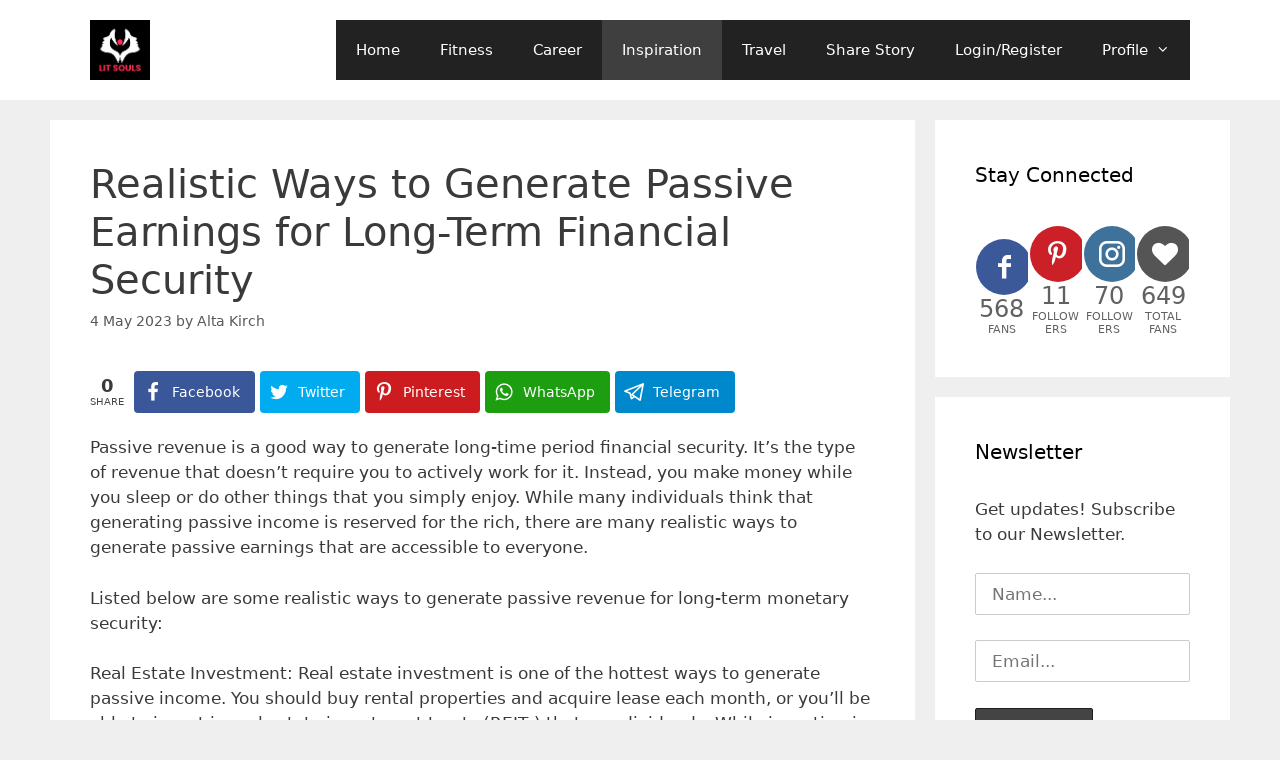

--- FILE ---
content_type: text/html; charset=UTF-8
request_url: https://litsouls.com/realistic-ways-to-generate-passive-earnings-for-long-term-financial-security/
body_size: 18388
content:
<!DOCTYPE html>
<html lang="en-GB" prefix="og: http://ogp.me/ns#">
<head>
	<meta charset="UTF-8">
	<meta name='robots' content='index, follow, max-image-preview:large, max-snippet:-1, max-video-preview:-1' />
	<style>img:is([sizes="auto" i], [sizes^="auto," i]) { contain-intrinsic-size: 3000px 1500px }</style>
	<meta name="viewport" content="width=device-width, initial-scale=1"><meta property="og:locale" content="en_GB" />
<meta property="og:type" content="article" />
<meta property="og:title" content="Realistic Ways to Generate Passive Earnings for Long-Term Financial Security" />
<meta property="og:description" content="Passive revenue is a good way to generate long-time period financial security. It&#039;s the type of revenue that doesn&#039;t require you to actively work for it. Instead, you make money while you sleep or do other things that you simply enjoy. While many individuals think that generating passive income is reserved for the rich, there are many realistic ways to generate passive earnings that are accessible to everyone.Listed below are some realistic ways to generate passive revenue for long-term monetary security:Real Estate Investment: Real estate investment is one of the hottest ways to generate passive income. You should buy rental" />
<meta property="og:url" content="https://litsouls.com/realistic-ways-to-generate-passive-earnings-for-long-term-financial-security/" />
<meta property="og:site_name" content="Lit Souls" />
<meta property="article:tag" content="passive income platform" />
<meta property="article:section" content="Inspiration" />
<meta property="article:published_time" content="2023-05-04T01:58:33+05:30" />

	<!-- This site is optimized with the Yoast SEO plugin v22.3 - https://yoast.com/wordpress/plugins/seo/ -->
	<title>Realistic Ways to Generate Passive Earnings for Long-Term Financial Security - Lit Souls</title>
	<link rel="canonical" href="https://litsouls.com/realistic-ways-to-generate-passive-earnings-for-long-term-financial-security/" />
	<meta property="og:locale" content="en_GB" />
	<meta property="og:type" content="article" />
	<meta property="og:title" content="Realistic Ways to Generate Passive Earnings for Long-Term Financial Security - Lit Souls" />
	<meta property="og:description" content="Passive revenue is a good way to generate long-time period financial security. It&#8217;s the type of revenue that doesn&#8217;t require you to actively work for it. Instead, you make money while you sleep or do other things that you simply enjoy. While many individuals think that generating passive income is reserved for the rich, there ... Read more" />
	<meta property="og:url" content="https://litsouls.com/realistic-ways-to-generate-passive-earnings-for-long-term-financial-security/" />
	<meta property="og:site_name" content="Lit Souls" />
	<meta property="article:publisher" content="https://www.facebook.com/LitSoulsOfficial/" />
	<meta property="article:published_time" content="2023-05-03T20:28:33+00:00" />
	<meta name="author" content="Alta Kirch" />
	<meta name="twitter:card" content="summary_large_image" />
	<meta name="twitter:creator" content="@https://twitter.com/altakirch40" />
	<meta name="twitter:label1" content="Written by" />
	<meta name="twitter:data1" content="Alta Kirch" />
	<meta name="twitter:label2" content="Estimated reading time" />
	<meta name="twitter:data2" content="3 minutes" />
	<script type="application/ld+json" class="yoast-schema-graph">{"@context":"https://schema.org","@graph":[{"@type":"Article","@id":"https://litsouls.com/realistic-ways-to-generate-passive-earnings-for-long-term-financial-security/#article","isPartOf":{"@id":"https://litsouls.com/realistic-ways-to-generate-passive-earnings-for-long-term-financial-security/"},"author":{"name":"Alta Kirch","@id":"https://litsouls.com/#/schema/person/03048a7a265f019c63d4195ea755e522"},"headline":"Realistic Ways to Generate Passive Earnings for Long-Term Financial Security","datePublished":"2023-05-03T20:28:33+00:00","dateModified":"2023-05-03T20:28:33+00:00","mainEntityOfPage":{"@id":"https://litsouls.com/realistic-ways-to-generate-passive-earnings-for-long-term-financial-security/"},"wordCount":670,"commentCount":0,"publisher":{"@id":"https://litsouls.com/#organization"},"keywords":["passive income platform"],"articleSection":["Inspiration"],"inLanguage":"en-GB","potentialAction":[{"@type":"CommentAction","name":"Comment","target":["https://litsouls.com/realistic-ways-to-generate-passive-earnings-for-long-term-financial-security/#respond"]}]},{"@type":"WebPage","@id":"https://litsouls.com/realistic-ways-to-generate-passive-earnings-for-long-term-financial-security/","url":"https://litsouls.com/realistic-ways-to-generate-passive-earnings-for-long-term-financial-security/","name":"Realistic Ways to Generate Passive Earnings for Long-Term Financial Security - Lit Souls","isPartOf":{"@id":"https://litsouls.com/#website"},"datePublished":"2023-05-03T20:28:33+00:00","dateModified":"2023-05-03T20:28:33+00:00","breadcrumb":{"@id":"https://litsouls.com/realistic-ways-to-generate-passive-earnings-for-long-term-financial-security/#breadcrumb"},"inLanguage":"en-GB","potentialAction":[{"@type":"ReadAction","target":["https://litsouls.com/realistic-ways-to-generate-passive-earnings-for-long-term-financial-security/"]}]},{"@type":"BreadcrumbList","@id":"https://litsouls.com/realistic-ways-to-generate-passive-earnings-for-long-term-financial-security/#breadcrumb","itemListElement":[{"@type":"ListItem","position":1,"name":"Home","item":"https://litsouls.com/"},{"@type":"ListItem","position":2,"name":"Realistic Ways to Generate Passive Earnings for Long-Term Financial Security"}]},{"@type":"WebSite","@id":"https://litsouls.com/#website","url":"https://litsouls.com/","name":"Lit Souls","description":"A community for women","publisher":{"@id":"https://litsouls.com/#organization"},"potentialAction":[{"@type":"SearchAction","target":{"@type":"EntryPoint","urlTemplate":"https://litsouls.com/?s={search_term_string}"},"query-input":"required name=search_term_string"}],"inLanguage":"en-GB"},{"@type":"Organization","@id":"https://litsouls.com/#organization","name":"Lit Souls","url":"https://litsouls.com/","logo":{"@type":"ImageObject","inLanguage":"en-GB","@id":"https://litsouls.com/#/schema/logo/image/","url":"http://litsouls.com/wp-content/uploads/2020/04/FB-PP.png","contentUrl":"http://litsouls.com/wp-content/uploads/2020/04/FB-PP.png","width":500,"height":500,"caption":"Lit Souls"},"image":{"@id":"https://litsouls.com/#/schema/logo/image/"},"sameAs":["https://www.facebook.com/LitSoulsOfficial/","https://www.instagram.com/litsoulsofficial/","https://in.pinterest.com/LitSoulsOfficial/"]},{"@type":"Person","@id":"https://litsouls.com/#/schema/person/03048a7a265f019c63d4195ea755e522","name":"Alta Kirch","image":{"@type":"ImageObject","inLanguage":"en-GB","@id":"https://litsouls.com/#/schema/person/image/","url":"https://secure.gravatar.com/avatar/83c1629fe81943ba32c735348f95f51e?s=96&d=mm&r=g","contentUrl":"https://secure.gravatar.com/avatar/83c1629fe81943ba32c735348f95f51e?s=96&d=mm&r=g","caption":"Alta Kirch"},"description":"I'm Alta and I live in Yatala Dc. I'm interested in Industrial and Labor Relations, Travel and Chinese art. I like travelling and watching Grey's Anatomy.","sameAs":["https://www.velillum.com/guide/renting-electric-scooters-for-profit/","https://instagram.com/23","https://twitter.com/https://twitter.com/altakirch40"],"url":"https://litsouls.com/author/altakirch40/"}]}</script>
	<!-- / Yoast SEO plugin. -->


<link rel='dns-prefetch' href='//www.googletagmanager.com' />
<link rel="alternate" type="application/rss+xml" title="Lit Souls &raquo; Feed" href="https://litsouls.com/feed/" />
<link rel="alternate" type="application/rss+xml" title="Lit Souls &raquo; Comments Feed" href="https://litsouls.com/comments/feed/" />
<link rel="alternate" type="application/rss+xml" title="Lit Souls &raquo; Realistic Ways to Generate Passive Earnings for Long-Term Financial Security Comments Feed" href="https://litsouls.com/realistic-ways-to-generate-passive-earnings-for-long-term-financial-security/feed/" />
<script>
window._wpemojiSettings = {"baseUrl":"https:\/\/s.w.org\/images\/core\/emoji\/15.0.3\/72x72\/","ext":".png","svgUrl":"https:\/\/s.w.org\/images\/core\/emoji\/15.0.3\/svg\/","svgExt":".svg","source":{"concatemoji":"https:\/\/litsouls.com\/wp-includes\/js\/wp-emoji-release.min.js?ver=6.7.1"}};
/*! This file is auto-generated */
!function(i,n){var o,s,e;function c(e){try{var t={supportTests:e,timestamp:(new Date).valueOf()};sessionStorage.setItem(o,JSON.stringify(t))}catch(e){}}function p(e,t,n){e.clearRect(0,0,e.canvas.width,e.canvas.height),e.fillText(t,0,0);var t=new Uint32Array(e.getImageData(0,0,e.canvas.width,e.canvas.height).data),r=(e.clearRect(0,0,e.canvas.width,e.canvas.height),e.fillText(n,0,0),new Uint32Array(e.getImageData(0,0,e.canvas.width,e.canvas.height).data));return t.every(function(e,t){return e===r[t]})}function u(e,t,n){switch(t){case"flag":return n(e,"\ud83c\udff3\ufe0f\u200d\u26a7\ufe0f","\ud83c\udff3\ufe0f\u200b\u26a7\ufe0f")?!1:!n(e,"\ud83c\uddfa\ud83c\uddf3","\ud83c\uddfa\u200b\ud83c\uddf3")&&!n(e,"\ud83c\udff4\udb40\udc67\udb40\udc62\udb40\udc65\udb40\udc6e\udb40\udc67\udb40\udc7f","\ud83c\udff4\u200b\udb40\udc67\u200b\udb40\udc62\u200b\udb40\udc65\u200b\udb40\udc6e\u200b\udb40\udc67\u200b\udb40\udc7f");case"emoji":return!n(e,"\ud83d\udc26\u200d\u2b1b","\ud83d\udc26\u200b\u2b1b")}return!1}function f(e,t,n){var r="undefined"!=typeof WorkerGlobalScope&&self instanceof WorkerGlobalScope?new OffscreenCanvas(300,150):i.createElement("canvas"),a=r.getContext("2d",{willReadFrequently:!0}),o=(a.textBaseline="top",a.font="600 32px Arial",{});return e.forEach(function(e){o[e]=t(a,e,n)}),o}function t(e){var t=i.createElement("script");t.src=e,t.defer=!0,i.head.appendChild(t)}"undefined"!=typeof Promise&&(o="wpEmojiSettingsSupports",s=["flag","emoji"],n.supports={everything:!0,everythingExceptFlag:!0},e=new Promise(function(e){i.addEventListener("DOMContentLoaded",e,{once:!0})}),new Promise(function(t){var n=function(){try{var e=JSON.parse(sessionStorage.getItem(o));if("object"==typeof e&&"number"==typeof e.timestamp&&(new Date).valueOf()<e.timestamp+604800&&"object"==typeof e.supportTests)return e.supportTests}catch(e){}return null}();if(!n){if("undefined"!=typeof Worker&&"undefined"!=typeof OffscreenCanvas&&"undefined"!=typeof URL&&URL.createObjectURL&&"undefined"!=typeof Blob)try{var e="postMessage("+f.toString()+"("+[JSON.stringify(s),u.toString(),p.toString()].join(",")+"));",r=new Blob([e],{type:"text/javascript"}),a=new Worker(URL.createObjectURL(r),{name:"wpTestEmojiSupports"});return void(a.onmessage=function(e){c(n=e.data),a.terminate(),t(n)})}catch(e){}c(n=f(s,u,p))}t(n)}).then(function(e){for(var t in e)n.supports[t]=e[t],n.supports.everything=n.supports.everything&&n.supports[t],"flag"!==t&&(n.supports.everythingExceptFlag=n.supports.everythingExceptFlag&&n.supports[t]);n.supports.everythingExceptFlag=n.supports.everythingExceptFlag&&!n.supports.flag,n.DOMReady=!1,n.readyCallback=function(){n.DOMReady=!0}}).then(function(){return e}).then(function(){var e;n.supports.everything||(n.readyCallback(),(e=n.source||{}).concatemoji?t(e.concatemoji):e.wpemoji&&e.twemoji&&(t(e.twemoji),t(e.wpemoji)))}))}((window,document),window._wpemojiSettings);
</script>

<style id='wp-emoji-styles-inline-css'>

	img.wp-smiley, img.emoji {
		display: inline !important;
		border: none !important;
		box-shadow: none !important;
		height: 1em !important;
		width: 1em !important;
		margin: 0 0.07em !important;
		vertical-align: -0.1em !important;
		background: none !important;
		padding: 0 !important;
	}
</style>
<link rel='stylesheet' id='wp-block-library-css' href='https://litsouls.com/wp-includes/css/dist/block-library/style.min.css?ver=6.7.1' media='all' />
<style id='classic-theme-styles-inline-css'>
/*! This file is auto-generated */
.wp-block-button__link{color:#fff;background-color:#32373c;border-radius:9999px;box-shadow:none;text-decoration:none;padding:calc(.667em + 2px) calc(1.333em + 2px);font-size:1.125em}.wp-block-file__button{background:#32373c;color:#fff;text-decoration:none}
</style>
<style id='global-styles-inline-css'>
:root{--wp--preset--aspect-ratio--square: 1;--wp--preset--aspect-ratio--4-3: 4/3;--wp--preset--aspect-ratio--3-4: 3/4;--wp--preset--aspect-ratio--3-2: 3/2;--wp--preset--aspect-ratio--2-3: 2/3;--wp--preset--aspect-ratio--16-9: 16/9;--wp--preset--aspect-ratio--9-16: 9/16;--wp--preset--color--black: #000000;--wp--preset--color--cyan-bluish-gray: #abb8c3;--wp--preset--color--white: #ffffff;--wp--preset--color--pale-pink: #f78da7;--wp--preset--color--vivid-red: #cf2e2e;--wp--preset--color--luminous-vivid-orange: #ff6900;--wp--preset--color--luminous-vivid-amber: #fcb900;--wp--preset--color--light-green-cyan: #7bdcb5;--wp--preset--color--vivid-green-cyan: #00d084;--wp--preset--color--pale-cyan-blue: #8ed1fc;--wp--preset--color--vivid-cyan-blue: #0693e3;--wp--preset--color--vivid-purple: #9b51e0;--wp--preset--color--contrast: var(--contrast);--wp--preset--color--contrast-2: var(--contrast-2);--wp--preset--color--contrast-3: var(--contrast-3);--wp--preset--color--base: var(--base);--wp--preset--color--base-2: var(--base-2);--wp--preset--color--base-3: var(--base-3);--wp--preset--color--accent: var(--accent);--wp--preset--gradient--vivid-cyan-blue-to-vivid-purple: linear-gradient(135deg,rgba(6,147,227,1) 0%,rgb(155,81,224) 100%);--wp--preset--gradient--light-green-cyan-to-vivid-green-cyan: linear-gradient(135deg,rgb(122,220,180) 0%,rgb(0,208,130) 100%);--wp--preset--gradient--luminous-vivid-amber-to-luminous-vivid-orange: linear-gradient(135deg,rgba(252,185,0,1) 0%,rgba(255,105,0,1) 100%);--wp--preset--gradient--luminous-vivid-orange-to-vivid-red: linear-gradient(135deg,rgba(255,105,0,1) 0%,rgb(207,46,46) 100%);--wp--preset--gradient--very-light-gray-to-cyan-bluish-gray: linear-gradient(135deg,rgb(238,238,238) 0%,rgb(169,184,195) 100%);--wp--preset--gradient--cool-to-warm-spectrum: linear-gradient(135deg,rgb(74,234,220) 0%,rgb(151,120,209) 20%,rgb(207,42,186) 40%,rgb(238,44,130) 60%,rgb(251,105,98) 80%,rgb(254,248,76) 100%);--wp--preset--gradient--blush-light-purple: linear-gradient(135deg,rgb(255,206,236) 0%,rgb(152,150,240) 100%);--wp--preset--gradient--blush-bordeaux: linear-gradient(135deg,rgb(254,205,165) 0%,rgb(254,45,45) 50%,rgb(107,0,62) 100%);--wp--preset--gradient--luminous-dusk: linear-gradient(135deg,rgb(255,203,112) 0%,rgb(199,81,192) 50%,rgb(65,88,208) 100%);--wp--preset--gradient--pale-ocean: linear-gradient(135deg,rgb(255,245,203) 0%,rgb(182,227,212) 50%,rgb(51,167,181) 100%);--wp--preset--gradient--electric-grass: linear-gradient(135deg,rgb(202,248,128) 0%,rgb(113,206,126) 100%);--wp--preset--gradient--midnight: linear-gradient(135deg,rgb(2,3,129) 0%,rgb(40,116,252) 100%);--wp--preset--font-size--small: 13px;--wp--preset--font-size--medium: 20px;--wp--preset--font-size--large: 36px;--wp--preset--font-size--x-large: 42px;--wp--preset--spacing--20: 0.44rem;--wp--preset--spacing--30: 0.67rem;--wp--preset--spacing--40: 1rem;--wp--preset--spacing--50: 1.5rem;--wp--preset--spacing--60: 2.25rem;--wp--preset--spacing--70: 3.38rem;--wp--preset--spacing--80: 5.06rem;--wp--preset--shadow--natural: 6px 6px 9px rgba(0, 0, 0, 0.2);--wp--preset--shadow--deep: 12px 12px 50px rgba(0, 0, 0, 0.4);--wp--preset--shadow--sharp: 6px 6px 0px rgba(0, 0, 0, 0.2);--wp--preset--shadow--outlined: 6px 6px 0px -3px rgba(255, 255, 255, 1), 6px 6px rgba(0, 0, 0, 1);--wp--preset--shadow--crisp: 6px 6px 0px rgba(0, 0, 0, 1);}:where(.is-layout-flex){gap: 0.5em;}:where(.is-layout-grid){gap: 0.5em;}body .is-layout-flex{display: flex;}.is-layout-flex{flex-wrap: wrap;align-items: center;}.is-layout-flex > :is(*, div){margin: 0;}body .is-layout-grid{display: grid;}.is-layout-grid > :is(*, div){margin: 0;}:where(.wp-block-columns.is-layout-flex){gap: 2em;}:where(.wp-block-columns.is-layout-grid){gap: 2em;}:where(.wp-block-post-template.is-layout-flex){gap: 1.25em;}:where(.wp-block-post-template.is-layout-grid){gap: 1.25em;}.has-black-color{color: var(--wp--preset--color--black) !important;}.has-cyan-bluish-gray-color{color: var(--wp--preset--color--cyan-bluish-gray) !important;}.has-white-color{color: var(--wp--preset--color--white) !important;}.has-pale-pink-color{color: var(--wp--preset--color--pale-pink) !important;}.has-vivid-red-color{color: var(--wp--preset--color--vivid-red) !important;}.has-luminous-vivid-orange-color{color: var(--wp--preset--color--luminous-vivid-orange) !important;}.has-luminous-vivid-amber-color{color: var(--wp--preset--color--luminous-vivid-amber) !important;}.has-light-green-cyan-color{color: var(--wp--preset--color--light-green-cyan) !important;}.has-vivid-green-cyan-color{color: var(--wp--preset--color--vivid-green-cyan) !important;}.has-pale-cyan-blue-color{color: var(--wp--preset--color--pale-cyan-blue) !important;}.has-vivid-cyan-blue-color{color: var(--wp--preset--color--vivid-cyan-blue) !important;}.has-vivid-purple-color{color: var(--wp--preset--color--vivid-purple) !important;}.has-black-background-color{background-color: var(--wp--preset--color--black) !important;}.has-cyan-bluish-gray-background-color{background-color: var(--wp--preset--color--cyan-bluish-gray) !important;}.has-white-background-color{background-color: var(--wp--preset--color--white) !important;}.has-pale-pink-background-color{background-color: var(--wp--preset--color--pale-pink) !important;}.has-vivid-red-background-color{background-color: var(--wp--preset--color--vivid-red) !important;}.has-luminous-vivid-orange-background-color{background-color: var(--wp--preset--color--luminous-vivid-orange) !important;}.has-luminous-vivid-amber-background-color{background-color: var(--wp--preset--color--luminous-vivid-amber) !important;}.has-light-green-cyan-background-color{background-color: var(--wp--preset--color--light-green-cyan) !important;}.has-vivid-green-cyan-background-color{background-color: var(--wp--preset--color--vivid-green-cyan) !important;}.has-pale-cyan-blue-background-color{background-color: var(--wp--preset--color--pale-cyan-blue) !important;}.has-vivid-cyan-blue-background-color{background-color: var(--wp--preset--color--vivid-cyan-blue) !important;}.has-vivid-purple-background-color{background-color: var(--wp--preset--color--vivid-purple) !important;}.has-black-border-color{border-color: var(--wp--preset--color--black) !important;}.has-cyan-bluish-gray-border-color{border-color: var(--wp--preset--color--cyan-bluish-gray) !important;}.has-white-border-color{border-color: var(--wp--preset--color--white) !important;}.has-pale-pink-border-color{border-color: var(--wp--preset--color--pale-pink) !important;}.has-vivid-red-border-color{border-color: var(--wp--preset--color--vivid-red) !important;}.has-luminous-vivid-orange-border-color{border-color: var(--wp--preset--color--luminous-vivid-orange) !important;}.has-luminous-vivid-amber-border-color{border-color: var(--wp--preset--color--luminous-vivid-amber) !important;}.has-light-green-cyan-border-color{border-color: var(--wp--preset--color--light-green-cyan) !important;}.has-vivid-green-cyan-border-color{border-color: var(--wp--preset--color--vivid-green-cyan) !important;}.has-pale-cyan-blue-border-color{border-color: var(--wp--preset--color--pale-cyan-blue) !important;}.has-vivid-cyan-blue-border-color{border-color: var(--wp--preset--color--vivid-cyan-blue) !important;}.has-vivid-purple-border-color{border-color: var(--wp--preset--color--vivid-purple) !important;}.has-vivid-cyan-blue-to-vivid-purple-gradient-background{background: var(--wp--preset--gradient--vivid-cyan-blue-to-vivid-purple) !important;}.has-light-green-cyan-to-vivid-green-cyan-gradient-background{background: var(--wp--preset--gradient--light-green-cyan-to-vivid-green-cyan) !important;}.has-luminous-vivid-amber-to-luminous-vivid-orange-gradient-background{background: var(--wp--preset--gradient--luminous-vivid-amber-to-luminous-vivid-orange) !important;}.has-luminous-vivid-orange-to-vivid-red-gradient-background{background: var(--wp--preset--gradient--luminous-vivid-orange-to-vivid-red) !important;}.has-very-light-gray-to-cyan-bluish-gray-gradient-background{background: var(--wp--preset--gradient--very-light-gray-to-cyan-bluish-gray) !important;}.has-cool-to-warm-spectrum-gradient-background{background: var(--wp--preset--gradient--cool-to-warm-spectrum) !important;}.has-blush-light-purple-gradient-background{background: var(--wp--preset--gradient--blush-light-purple) !important;}.has-blush-bordeaux-gradient-background{background: var(--wp--preset--gradient--blush-bordeaux) !important;}.has-luminous-dusk-gradient-background{background: var(--wp--preset--gradient--luminous-dusk) !important;}.has-pale-ocean-gradient-background{background: var(--wp--preset--gradient--pale-ocean) !important;}.has-electric-grass-gradient-background{background: var(--wp--preset--gradient--electric-grass) !important;}.has-midnight-gradient-background{background: var(--wp--preset--gradient--midnight) !important;}.has-small-font-size{font-size: var(--wp--preset--font-size--small) !important;}.has-medium-font-size{font-size: var(--wp--preset--font-size--medium) !important;}.has-large-font-size{font-size: var(--wp--preset--font-size--large) !important;}.has-x-large-font-size{font-size: var(--wp--preset--font-size--x-large) !important;}
:where(.wp-block-post-template.is-layout-flex){gap: 1.25em;}:where(.wp-block-post-template.is-layout-grid){gap: 1.25em;}
:where(.wp-block-columns.is-layout-flex){gap: 2em;}:where(.wp-block-columns.is-layout-grid){gap: 2em;}
:root :where(.wp-block-pullquote){font-size: 1.5em;line-height: 1.6;}
</style>
<link rel='stylesheet' id='contact-form-7-css' href='https://litsouls.com/wp-content/plugins/contact-form-7/includes/css/styles.css?ver=5.9.3' media='all' />
<link rel='stylesheet' id='mc4wp-form-themes-css' href='https://litsouls.com/wp-content/plugins/mailchimp-for-wp/assets/css/form-themes.css?ver=4.9.11' media='all' />
<link rel='stylesheet' id='generate-style-css' href='https://litsouls.com/wp-content/themes/generatepress/assets/css/all.min.css?ver=3.4.0' media='all' />
<style id='generate-style-inline-css'>
body{background-color:#efefef;color:#3a3a3a;}a{color:#1e73be;}a:hover, a:focus, a:active{color:#000000;}body .grid-container{max-width:1100px;}.wp-block-group__inner-container{max-width:1100px;margin-left:auto;margin-right:auto;}.site-header .header-image{width:60px;}:root{--contrast:#222222;--contrast-2:#575760;--contrast-3:#b2b2be;--base:#f0f0f0;--base-2:#f7f8f9;--base-3:#ffffff;--accent:#1e73be;}:root .has-contrast-color{color:var(--contrast);}:root .has-contrast-background-color{background-color:var(--contrast);}:root .has-contrast-2-color{color:var(--contrast-2);}:root .has-contrast-2-background-color{background-color:var(--contrast-2);}:root .has-contrast-3-color{color:var(--contrast-3);}:root .has-contrast-3-background-color{background-color:var(--contrast-3);}:root .has-base-color{color:var(--base);}:root .has-base-background-color{background-color:var(--base);}:root .has-base-2-color{color:var(--base-2);}:root .has-base-2-background-color{background-color:var(--base-2);}:root .has-base-3-color{color:var(--base-3);}:root .has-base-3-background-color{background-color:var(--base-3);}:root .has-accent-color{color:var(--accent);}:root .has-accent-background-color{background-color:var(--accent);}body, button, input, select, textarea{font-family:-apple-system, system-ui, BlinkMacSystemFont, "Segoe UI", Helvetica, Arial, sans-serif, "Apple Color Emoji", "Segoe UI Emoji", "Segoe UI Symbol";}body{line-height:1.5;}.entry-content > [class*="wp-block-"]:not(:last-child):not(.wp-block-heading){margin-bottom:1.5em;}.main-navigation .main-nav ul ul li a{font-size:14px;}.sidebar .widget, .footer-widgets .widget{font-size:17px;}h1{font-weight:300;font-size:40px;}h2{font-weight:300;font-size:30px;}h3{font-size:20px;}h4{font-size:inherit;}h5{font-size:inherit;}@media (max-width:768px){.main-title{font-size:30px;}h1{font-size:30px;}h2{font-size:25px;}}.top-bar{background-color:#636363;color:#ffffff;}.top-bar a{color:#ffffff;}.top-bar a:hover{color:#303030;}.site-header{background-color:#ffffff;color:#3a3a3a;}.site-header a{color:#3a3a3a;}.main-title a,.main-title a:hover{color:#222222;}.site-description{color:#757575;}.main-navigation,.main-navigation ul ul{background-color:#222222;}.main-navigation .main-nav ul li a, .main-navigation .menu-toggle, .main-navigation .menu-bar-items{color:#ffffff;}.main-navigation .main-nav ul li:not([class*="current-menu-"]):hover > a, .main-navigation .main-nav ul li:not([class*="current-menu-"]):focus > a, .main-navigation .main-nav ul li.sfHover:not([class*="current-menu-"]) > a, .main-navigation .menu-bar-item:hover > a, .main-navigation .menu-bar-item.sfHover > a{color:#ffffff;background-color:#3f3f3f;}button.menu-toggle:hover,button.menu-toggle:focus,.main-navigation .mobile-bar-items a,.main-navigation .mobile-bar-items a:hover,.main-navigation .mobile-bar-items a:focus{color:#ffffff;}.main-navigation .main-nav ul li[class*="current-menu-"] > a{color:#ffffff;background-color:#3f3f3f;}.navigation-search input[type="search"],.navigation-search input[type="search"]:active, .navigation-search input[type="search"]:focus, .main-navigation .main-nav ul li.search-item.active > a, .main-navigation .menu-bar-items .search-item.active > a{color:#ffffff;background-color:#3f3f3f;}.main-navigation ul ul{background-color:#3f3f3f;}.main-navigation .main-nav ul ul li a{color:#ffffff;}.main-navigation .main-nav ul ul li:not([class*="current-menu-"]):hover > a,.main-navigation .main-nav ul ul li:not([class*="current-menu-"]):focus > a, .main-navigation .main-nav ul ul li.sfHover:not([class*="current-menu-"]) > a{color:#ffffff;background-color:#4f4f4f;}.main-navigation .main-nav ul ul li[class*="current-menu-"] > a{color:#ffffff;background-color:#4f4f4f;}.separate-containers .inside-article, .separate-containers .comments-area, .separate-containers .page-header, .one-container .container, .separate-containers .paging-navigation, .inside-page-header{background-color:#ffffff;}.entry-meta{color:#595959;}.entry-meta a{color:#595959;}.entry-meta a:hover{color:#1e73be;}.sidebar .widget{background-color:#ffffff;}.sidebar .widget .widget-title{color:#000000;}.footer-widgets{background-color:#ffffff;}.footer-widgets .widget-title{color:#000000;}.site-info{color:#ffffff;background-color:#222222;}.site-info a{color:#ffffff;}.site-info a:hover{color:#606060;}.footer-bar .widget_nav_menu .current-menu-item a{color:#606060;}input[type="text"],input[type="email"],input[type="url"],input[type="password"],input[type="search"],input[type="tel"],input[type="number"],textarea,select{color:#666666;background-color:#fafafa;border-color:#cccccc;}input[type="text"]:focus,input[type="email"]:focus,input[type="url"]:focus,input[type="password"]:focus,input[type="search"]:focus,input[type="tel"]:focus,input[type="number"]:focus,textarea:focus,select:focus{color:#666666;background-color:#ffffff;border-color:#bfbfbf;}button,html input[type="button"],input[type="reset"],input[type="submit"],a.button,a.wp-block-button__link:not(.has-background){color:#ffffff;background-color:#666666;}button:hover,html input[type="button"]:hover,input[type="reset"]:hover,input[type="submit"]:hover,a.button:hover,button:focus,html input[type="button"]:focus,input[type="reset"]:focus,input[type="submit"]:focus,a.button:focus,a.wp-block-button__link:not(.has-background):active,a.wp-block-button__link:not(.has-background):focus,a.wp-block-button__link:not(.has-background):hover{color:#ffffff;background-color:#3f3f3f;}a.generate-back-to-top{background-color:rgba( 0,0,0,0.4 );color:#ffffff;}a.generate-back-to-top:hover,a.generate-back-to-top:focus{background-color:rgba( 0,0,0,0.6 );color:#ffffff;}:root{--gp-search-modal-bg-color:var(--base-3);--gp-search-modal-text-color:var(--contrast);--gp-search-modal-overlay-bg-color:rgba(0,0,0,0.2);}@media (max-width:768px){.main-navigation .menu-bar-item:hover > a, .main-navigation .menu-bar-item.sfHover > a{background:none;color:#ffffff;}}.inside-top-bar{padding:10px;}.site-main .wp-block-group__inner-container{padding:40px;}.entry-content .alignwide, body:not(.no-sidebar) .entry-content .alignfull{margin-left:-40px;width:calc(100% + 80px);max-width:calc(100% + 80px);}.container.grid-container{max-width:1180px;}.rtl .menu-item-has-children .dropdown-menu-toggle{padding-left:20px;}.rtl .main-navigation .main-nav ul li.menu-item-has-children > a{padding-right:20px;}.site-info{padding:20px;}@media (max-width:768px){.separate-containers .inside-article, .separate-containers .comments-area, .separate-containers .page-header, .separate-containers .paging-navigation, .one-container .site-content, .inside-page-header{padding:30px;}.site-main .wp-block-group__inner-container{padding:30px;}.site-info{padding-right:10px;padding-left:10px;}.entry-content .alignwide, body:not(.no-sidebar) .entry-content .alignfull{margin-left:-30px;width:calc(100% + 60px);max-width:calc(100% + 60px);}}.one-container .sidebar .widget{padding:0px;}/* End cached CSS */@media (max-width:768px){.main-navigation .menu-toggle,.main-navigation .mobile-bar-items,.sidebar-nav-mobile:not(#sticky-placeholder){display:block;}.main-navigation ul,.gen-sidebar-nav{display:none;}[class*="nav-float-"] .site-header .inside-header > *{float:none;clear:both;}}
</style>
<link rel='stylesheet' id='generate-font-icons-css' href='https://litsouls.com/wp-content/themes/generatepress/assets/css/components/font-icons.min.css?ver=3.4.0' media='all' />
<link rel='stylesheet' id='easy-social-share-buttons-subscribe-css' href='https://litsouls.com/wp-content/plugins/easy-social-share-buttons3/assets/css/essb-subscribe.min.css?ver=7.2' media='all' />
<link rel='stylesheet' id='essb-social-followers-counter-css' href='https://litsouls.com/wp-content/plugins/easy-social-share-buttons3/lib/modules/social-followers-counter/assets/css/essb-followers-counter.min.css?ver=7.2' media='all' />
<link rel='stylesheet' id='easy-social-share-buttons-css' href='https://litsouls.com/wp-content/plugins/easy-social-share-buttons3/assets/css/easy-social-share-buttons.min.css?ver=7.2' media='all' />
<link rel='stylesheet' id='wpfepp_custom_fields_css-css' href='https://litsouls.com/wp-content/plugins/frontend-publishing-pro/assets/css/custom-fields.css?ver=3.8.9' media='all' />
<script src="https://litsouls.com/wp-includes/js/jquery/jquery.min.js?ver=3.7.1" id="jquery-core-js"></script>
<script src="https://litsouls.com/wp-includes/js/jquery/jquery-migrate.min.js?ver=3.4.1" id="jquery-migrate-js"></script>

<!-- Google Analytics snippet added by Site Kit -->
<script src="https://www.googletagmanager.com/gtag/js?id=G-PQ4GTZ2040" id="google_gtagjs-js" async></script>
<script id="google_gtagjs-js-after">
window.dataLayer = window.dataLayer || [];function gtag(){dataLayer.push(arguments);}
gtag('set', 'linker', {"domains":["litsouls.com"]} );
gtag("js", new Date());
gtag("set", "developer_id.dZTNiMT", true);
gtag("config", "G-PQ4GTZ2040");
</script>

<!-- End Google Analytics snippet added by Site Kit -->
<link rel="https://api.w.org/" href="https://litsouls.com/wp-json/" /><link rel="alternate" title="JSON" type="application/json" href="https://litsouls.com/wp-json/wp/v2/posts/10902" /><link rel="EditURI" type="application/rsd+xml" title="RSD" href="https://litsouls.com/xmlrpc.php?rsd" />
<meta name="generator" content="WordPress 6.7.1" />
<link rel='shortlink' href='https://litsouls.com/?p=10902' />
<link rel="alternate" title="oEmbed (JSON)" type="application/json+oembed" href="https://litsouls.com/wp-json/oembed/1.0/embed?url=https%3A%2F%2Flitsouls.com%2Frealistic-ways-to-generate-passive-earnings-for-long-term-financial-security%2F" />
<link rel="alternate" title="oEmbed (XML)" type="text/xml+oembed" href="https://litsouls.com/wp-json/oembed/1.0/embed?url=https%3A%2F%2Flitsouls.com%2Frealistic-ways-to-generate-passive-earnings-for-long-term-financial-security%2F&#038;format=xml" />
<meta name="generator" content="Site Kit by Google 1.123.0" /><link rel="pingback" href="https://litsouls.com/xmlrpc.php">

<!-- Google AdSense meta tags added by Site Kit -->
<meta name="google-adsense-platform-account" content="ca-host-pub-2644536267352236">
<meta name="google-adsense-platform-domain" content="sitekit.withgoogle.com">
<!-- End Google AdSense meta tags added by Site Kit -->

<!-- Meta Pixel Code -->
<script type='text/javascript'>
!function(f,b,e,v,n,t,s){if(f.fbq)return;n=f.fbq=function(){n.callMethod?
n.callMethod.apply(n,arguments):n.queue.push(arguments)};if(!f._fbq)f._fbq=n;
n.push=n;n.loaded=!0;n.version='2.0';n.queue=[];t=b.createElement(e);t.async=!0;
t.src=v;s=b.getElementsByTagName(e)[0];s.parentNode.insertBefore(t,s)}(window,
document,'script','https://connect.facebook.net/en_US/fbevents.js?v=next');
</script>
<!-- End Meta Pixel Code -->

      <script type='text/javascript'>
        var url = window.location.origin + '?ob=open-bridge';
        fbq('set', 'openbridge', '2895065760587548', url);
      </script>
    <script type='text/javascript'>fbq('init', '2895065760587548', {}, {
    "agent": "wordpress-6.7.1-3.0.16"
})</script><script type='text/javascript'>
    fbq('track', 'PageView', []);
  </script>
<!-- Meta Pixel Code -->
<noscript>
<img height="1" width="1" style="display:none" alt="fbpx"
src="https://www.facebook.com/tr?id=2895065760587548&ev=PageView&noscript=1" />
</noscript>
<!-- End Meta Pixel Code -->
<link rel="icon" href="https://litsouls.com/wp-content/uploads/2020/04/Lit-Souls-favicon.png" sizes="32x32" />
<link rel="icon" href="https://litsouls.com/wp-content/uploads/2020/04/Lit-Souls-favicon.png" sizes="192x192" />
<link rel="apple-touch-icon" href="https://litsouls.com/wp-content/uploads/2020/04/Lit-Souls-favicon.png" />
<meta name="msapplication-TileImage" content="https://litsouls.com/wp-content/uploads/2020/04/Lit-Souls-favicon.png" />
</head>

<body class="post-template-default single single-post postid-10902 single-format-standard wp-custom-logo wp-embed-responsive right-sidebar nav-float-right separate-containers fluid-header active-footer-widgets-3 header-aligned-left dropdown-hover" itemtype="https://schema.org/Blog" itemscope>
	<a class="screen-reader-text skip-link" href="#content" title="Skip to content">Skip to content</a>		<header class="site-header" id="masthead" aria-label="Site"  itemtype="https://schema.org/WPHeader" itemscope>
			<div class="inside-header grid-container grid-parent">
				<div class="site-logo">
					<a href="https://litsouls.com/" rel="home">
						<img  class="header-image is-logo-image" alt="Lit Souls" src="https://litsouls.com/wp-content/uploads/2020/06/FB-PP.png" />
					</a>
				</div>		<nav class="main-navigation sub-menu-right" id="site-navigation" aria-label="Primary"  itemtype="https://schema.org/SiteNavigationElement" itemscope>
			<div class="inside-navigation grid-container grid-parent">
								<button class="menu-toggle" aria-controls="primary-menu" aria-expanded="false">
					<span class="mobile-menu">Menu</span>				</button>
				<div id="primary-menu" class="main-nav"><ul id="menu-main-menu" class=" menu sf-menu"><li id="menu-item-3544" class="menu-item menu-item-type-custom menu-item-object-custom menu-item-home menu-item-3544"><a href="http://litsouls.com/">Home</a></li>
<li id="menu-item-3641" class="menu-item menu-item-type-taxonomy menu-item-object-category menu-item-3641"><a href="https://litsouls.com/category/fitness/">Fitness</a></li>
<li id="menu-item-3644" class="menu-item menu-item-type-taxonomy menu-item-object-category menu-item-3644"><a href="https://litsouls.com/category/career/">Career</a></li>
<li id="menu-item-3642" class="menu-item menu-item-type-taxonomy menu-item-object-category current-post-ancestor current-menu-parent current-post-parent menu-item-3642"><a href="https://litsouls.com/category/inspiration/">Inspiration</a></li>
<li id="menu-item-3645" class="menu-item menu-item-type-taxonomy menu-item-object-category menu-item-3645"><a href="https://litsouls.com/category/travel/">Travel</a></li>
<li id="menu-item-3545" class="menu-item menu-item-type-post_type menu-item-object-page menu-item-3545"><a href="https://litsouls.com/share-story/">Share Story</a></li>
<li id="menu-item-3664" class="menu-item menu-item-type-post_type menu-item-object-page menu-item-3664"><a href="https://litsouls.com/login/">Login/Register</a></li>
<li id="menu-item-3665" class="menu-item menu-item-type-post_type menu-item-object-page menu-item-has-children menu-item-3665"><a href="https://litsouls.com/user/">Profile<span role="presentation" class="dropdown-menu-toggle"></span></a>
<ul class="sub-menu">
	<li id="menu-item-3667" class="menu-item menu-item-type-post_type menu-item-object-page menu-item-3667"><a href="https://litsouls.com/my-stories/">My Stories</a></li>
	<li id="menu-item-3668" class="menu-item menu-item-type-post_type menu-item-object-page menu-item-3668"><a href="https://litsouls.com/new-story/">New Story</a></li>
	<li id="menu-item-3666" class="menu-item menu-item-type-post_type menu-item-object-page menu-item-3666"><a href="https://litsouls.com/logout/">Logout</a></li>
</ul>
</li>
</ul></div>			</div>
		</nav>
					</div>
		</header>
		
	<div class="site grid-container container hfeed grid-parent" id="page">
				<div class="site-content" id="content">
			
	<div class="content-area grid-parent mobile-grid-100 grid-75 tablet-grid-75" id="primary">
		<main class="site-main" id="main">
			
<article id="post-10902" class="post-10902 post type-post status-publish format-standard hentry category-inspiration tag-passive-income-platform" itemtype="https://schema.org/CreativeWork" itemscope>
	<div class="inside-article">
					<header class="entry-header">
				<h1 class="entry-title" itemprop="headline">Realistic Ways to Generate Passive Earnings for Long-Term Financial Security</h1>		<div class="entry-meta">
			<span class="posted-on"><time class="entry-date published" datetime="2023-05-04T01:58:33+05:30" itemprop="datePublished">4 May 2023</time></span> <span class="byline">by <span class="author vcard" itemprop="author" itemtype="https://schema.org/Person" itemscope><a class="url fn n" href="https://litsouls.com/author/altakirch40/" title="View all posts by Alta Kirch" rel="author" itemprop="url"><span class="author-name" itemprop="name">Alta Kirch</span></a></span></span> 		</div>
					</header>
			
		<div class="entry-content" itemprop="text">
			<div class="essb_links essb_counters essb_displayed_top essb_share essb_template_default4-retina essb_template_glow-retina essb_182552029 print-no" id="essb_displayed_top_182552029" data-essb-postid="10902" data-essb-position="top" data-essb-button-style="button" data-essb-template="default4-retina essb_template_glow-retina" data-essb-counter-pos="hidden" data-essb-url="https://litsouls.com/realistic-ways-to-generate-passive-earnings-for-long-term-financial-security/" data-essb-fullurl="https://litsouls.com/realistic-ways-to-generate-passive-earnings-for-long-term-financial-security/" data-essb-instance="182552029"><ul class="essb_links_list"><li class="essb_item essb_totalcount_item" data-counter-pos="hidden"><span class="essb_totalcount essb_t_l_big " title="" data-shares-text="share"><span class="essb_t_nb">0<span class="essb_t_nb_after">share</span></span></span></li><li class="essb_item essb_link_facebook nolightbox"> <a href="https://www.facebook.com/sharer/sharer.php?u=https%3A%2F%2Flitsouls.com%2Frealistic-ways-to-generate-passive-earnings-for-long-term-financial-security%2F&t=Realistic+Ways+to+Generate+Passive+Earnings+for+Long-Term+Financial+Security" title="Share on Facebook" onclick="essb.window(&#39;https://www.facebook.com/sharer/sharer.php?u=https%3A%2F%2Flitsouls.com%2Frealistic-ways-to-generate-passive-earnings-for-long-term-financial-security%2F&t=Realistic+Ways+to+Generate+Passive+Earnings+for+Long-Term+Financial+Security&#39;,&#39;facebook&#39;,&#39;182552029&#39;); return false;" target="_blank" rel="noreferrer noopener nofollow" class="nolightbox" ><span class="essb_icon essb_icon_facebook"></span><span class="essb_network_name">Facebook</span></a><span class="essb_counter_hidden" data-cnt="" data-cnt-short=""></span></li><li class="essb_item essb_link_twitter nolightbox"> <a href="#" title="Share on Twitter" onclick="essb.window(&#39;https://twitter.com/intent/tweet?text=Realistic%20Ways%20to%20Generate%20Passive%20Earnings%20for%20Long-Term%20Financial%20Security&amp;url=https://litsouls.com/realistic-ways-to-generate-passive-earnings-for-long-term-financial-security/&amp;counturl=https%3A%2F%2Flitsouls.com%2Frealistic-ways-to-generate-passive-earnings-for-long-term-financial-security%2F&#39;,&#39;twitter&#39;,&#39;182552029&#39;); return false;" target="_blank" rel="noreferrer noopener nofollow" class="nolightbox" ><span class="essb_icon essb_icon_twitter"></span><span class="essb_network_name">Twitter</span></a><span class="essb_counter_hidden" data-cnt="" data-cnt-short=""></span></li><li class="essb_item essb_link_pinterest nolightbox"> <a href="#" title="Share on Pinterest" onclick="essb.pinterest_picker(&#39;182552029&#39;); return false;" target="_blank" rel="noreferrer noopener nofollow" class="nolightbox" ><span class="essb_icon essb_icon_pinterest"></span><span class="essb_network_name">Pinterest</span></a><span class="essb_counter_hidden" data-cnt="" data-cnt-short=""></span></li><li class="essb_item essb_link_whatsapp nolightbox"> <a href="whatsapp://send?text=Realistic%20Ways%20to%20Generate%20Passive%20Earnings%20for%20Long-Term%20Financial%20Security%20https://litsouls.com/realistic-ways-to-generate-passive-earnings-for-long-term-financial-security/" title="Share on WhatsApp" onclick="essb.tracking_only('', 'whatsapp', '182552029', true);" target="_blank" rel="noreferrer noopener nofollow" class="nolightbox" ><span class="essb_icon essb_icon_whatsapp"></span><span class="essb_network_name">WhatsApp</span></a></li><li class="essb_item essb_link_telegram nolightbox"> <a href="tg://msg?text=Realistic%20Ways%20to%20Generate%20Passive%20Earnings%20for%20Long-Term%20Financial%20Security%20https://litsouls.com/realistic-ways-to-generate-passive-earnings-for-long-term-financial-security/" title="Share on Telegram" onclick="essb.tracking_only('', 'telegram', '182552029', true);" target="_blank" rel="noreferrer noopener nofollow" class="nolightbox" ><span class="essb_icon essb_icon_telegram"></span><span class="essb_network_name">Telegram</span></a></li></ul></div><p>Passive revenue is a good way to generate long-time period financial security. It&#8217;s the type of revenue that doesn&#8217;t require you to actively work for it. Instead, you make money while you sleep or do other things that you simply enjoy. While many individuals think that generating passive income is reserved for the rich, there are many realistic ways to generate passive earnings that are accessible to everyone.</p>
<p>Listed below are some realistic ways to generate passive revenue for long-term monetary security:</p>
<p>Real Estate Investment: Real estate investment is one of the hottest ways to generate passive income. You should buy rental properties and acquire lease each month, or you&#8217;ll be able to invest in real estate investment trusts (REITs) that pay dividends. While investing in real estate requires a significant quantity of upfront capital, it can generate substantial returns over the long-term.</p>
<p><a href="https://www.velillum.com/guide/renting-electric-scooters-for-profit/">Dividend</a> Stocks: Dividend stocks are another way to generate passive income. Many publicly-traded corporations pay dividends to their shareholders on a quarterly or annual basis. By investing in dividend stocks, you possibly can earn a daily income stream without having to actively manage your investments.</p>
<p>Peer-to-Peer Lending: Peer-to-peer lending platforms enable individuals to lend cash to others in trade for interest payments. By investing in peer-to-peer lending platforms, you&#8217;ll be able to earn a daily revenue stream while serving to others meet their monetary needs.</p>
<p>High-Interest Savings Accounts: High-interest financial savings accounts are a fantastic option for individuals who wish to generate passive income without taking on a lot risk. By depositing your money right into a high-interest financial savings account, you may earn a daily income stream from the interest payments.</p>
<p>Rental Property Investment: One other way to generate passive earnings is by investing in rental properties. Rental properties can provide a regular earnings stream by means of lease payments, and so they even have the potential to understand in worth over time.</p>
<p>Create and Sell Digital Products: If in case you have a expertise for creating digital products, equivalent to ebooks or online courses, you may generate passive income by selling them online. When you create your digital product, you possibly can sell it on platforms like Amazon or Udemy and earn a regular income stream from the sales.</p>
<p>Affiliate Marketing: Affiliate marketing entails promoting other folks&#8217;s products and earning a fee on the sales you generate. By creating content material round a particular area of interest and together with affiliate links in your content, you possibly can earn a regular revenue stream without having to actively sell products.</p>
<p>Create and Sell Physical Products: You probably have a expertise for creating physical products, comparable to jewelry or art, you possibly can generate passive earnings by selling them online. You may set up a web-based store on platforms like Etsy or Shopify and earn a regular income stream from the sales.</p>
<p>Invest in Index Funds: Index funds are a type of investment that tracks a specific market index, such as the S&amp;P 500. By investing in index funds, you&#8217;ll be able to earn an everyday revenue stream from the dividends paid by the businesses within the index.</p>
<p>Royalties: In case you have created something that can be copyrighted, akin to a book or a tune, you can earn passive income from royalties. Royalties are payments made to the copyright holder for the usage of their work. By registering your work with the appropriate copyright creatorities, you&#8217;ll be able to earn a daily revenue stream from the royalties.</p>
<p>In conclusion, generating passive income is a realistic way to achieve long-time period monetary security. By investing in real estate, stocks, or peer-to-peer lending platforms, creating and selling digital or physical products, or incomes royalties, you may earn a regular revenue stream without having to actively work for it. While a few of these strategies require upfront capital, all of them have the potential to generate substantial returns over the long-term.</p>
<div class="essb_links essb_counters essb_displayed_bottom essb_share essb_template_default4-retina essb_template_glow-retina essb_1490157417 print-no" id="essb_displayed_bottom_1490157417" data-essb-postid="10902" data-essb-position="bottom" data-essb-button-style="button" data-essb-template="default4-retina essb_template_glow-retina" data-essb-counter-pos="hidden" data-essb-url="https://litsouls.com/realistic-ways-to-generate-passive-earnings-for-long-term-financial-security/" data-essb-fullurl="https://litsouls.com/realistic-ways-to-generate-passive-earnings-for-long-term-financial-security/" data-essb-instance="1490157417"><ul class="essb_links_list"><li class="essb_item essb_totalcount_item" data-counter-pos="hidden"><span class="essb_totalcount essb_t_l_big " title="" data-shares-text="share"><span class="essb_t_nb">0<span class="essb_t_nb_after">share</span></span></span></li><li class="essb_item essb_link_facebook nolightbox"> <a href="https://www.facebook.com/sharer/sharer.php?u=https%3A%2F%2Flitsouls.com%2Frealistic-ways-to-generate-passive-earnings-for-long-term-financial-security%2F&t=Realistic+Ways+to+Generate+Passive+Earnings+for+Long-Term+Financial+Security" title="Share on Facebook" onclick="essb.window(&#39;https://www.facebook.com/sharer/sharer.php?u=https%3A%2F%2Flitsouls.com%2Frealistic-ways-to-generate-passive-earnings-for-long-term-financial-security%2F&t=Realistic+Ways+to+Generate+Passive+Earnings+for+Long-Term+Financial+Security&#39;,&#39;facebook&#39;,&#39;1490157417&#39;); return false;" target="_blank" rel="noreferrer noopener nofollow" class="nolightbox" ><span class="essb_icon essb_icon_facebook"></span><span class="essb_network_name">Facebook</span></a><span class="essb_counter_hidden" data-cnt="" data-cnt-short=""></span></li><li class="essb_item essb_link_twitter nolightbox"> <a href="#" title="Share on Twitter" onclick="essb.window(&#39;https://twitter.com/intent/tweet?text=Realistic%20Ways%20to%20Generate%20Passive%20Earnings%20for%20Long-Term%20Financial%20Security&amp;url=https://litsouls.com/realistic-ways-to-generate-passive-earnings-for-long-term-financial-security/&amp;counturl=https%3A%2F%2Flitsouls.com%2Frealistic-ways-to-generate-passive-earnings-for-long-term-financial-security%2F&#39;,&#39;twitter&#39;,&#39;1490157417&#39;); return false;" target="_blank" rel="noreferrer noopener nofollow" class="nolightbox" ><span class="essb_icon essb_icon_twitter"></span><span class="essb_network_name">Twitter</span></a><span class="essb_counter_hidden" data-cnt="" data-cnt-short=""></span></li><li class="essb_item essb_link_pinterest nolightbox"> <a href="#" title="Share on Pinterest" onclick="essb.pinterest_picker(&#39;1490157417&#39;); return false;" target="_blank" rel="noreferrer noopener nofollow" class="nolightbox" ><span class="essb_icon essb_icon_pinterest"></span><span class="essb_network_name">Pinterest</span></a><span class="essb_counter_hidden" data-cnt="" data-cnt-short=""></span></li><li class="essb_item essb_link_whatsapp nolightbox"> <a href="whatsapp://send?text=Realistic%20Ways%20to%20Generate%20Passive%20Earnings%20for%20Long-Term%20Financial%20Security%20https://litsouls.com/realistic-ways-to-generate-passive-earnings-for-long-term-financial-security/" title="Share on WhatsApp" onclick="essb.tracking_only('', 'whatsapp', '1490157417', true);" target="_blank" rel="noreferrer noopener nofollow" class="nolightbox" ><span class="essb_icon essb_icon_whatsapp"></span><span class="essb_network_name">WhatsApp</span></a></li><li class="essb_item essb_link_telegram nolightbox"> <a href="tg://msg?text=Realistic%20Ways%20to%20Generate%20Passive%20Earnings%20for%20Long-Term%20Financial%20Security%20https://litsouls.com/realistic-ways-to-generate-passive-earnings-for-long-term-financial-security/" title="Share on Telegram" onclick="essb.tracking_only('', 'telegram', '1490157417', true);" target="_blank" rel="noreferrer noopener nofollow" class="nolightbox" ><span class="essb_icon essb_icon_telegram"></span><span class="essb_network_name">Telegram</span></a></li></ul></div>		</div>

				<footer class="entry-meta" aria-label="Entry meta">
			<span class="cat-links"><span class="screen-reader-text">Categories </span><a href="https://litsouls.com/category/inspiration/" rel="category tag">Inspiration</a></span> <span class="tags-links"><span class="screen-reader-text">Tags </span><a href="https://litsouls.com/tag/passive-income-platform/" rel="tag">passive income platform</a></span> 		<nav id="nav-below" class="post-navigation" aria-label="Posts">
			<div class="nav-previous"><span class="prev"><a href="https://litsouls.com/the-right-way-to-select-stocks-for-your-investment-portfolio/" rel="prev">The right way to Select Stocks for Your Investment Portfolio</a></span></div><div class="nav-next"><span class="next"><a href="https://litsouls.com/same-day-online-payday-loans-explained-101/" rel="next">Same Day Online Payday Loans Explained 101</a></span></div>		</nav>
				</footer>
			</div>
</article>

			<div class="comments-area">
				<div id="comments">

		<div id="respond" class="comment-respond">
		<h3 id="reply-title" class="comment-reply-title">Leave a comment <small><a rel="nofollow" id="cancel-comment-reply-link" href="/realistic-ways-to-generate-passive-earnings-for-long-term-financial-security/#respond" style="display:none;">Cancel reply</a></small></h3><form action="https://litsouls.com/wp-comments-post.php" method="post" id="commentform" class="comment-form" novalidate><p class="comment-form-comment"><label for="comment" class="screen-reader-text">Comment</label><textarea id="comment" name="comment" cols="45" rows="8" required></textarea></p><label for="author" class="screen-reader-text">Name</label><input placeholder="Name *" id="author" name="author" type="text" value="" size="30" required />
<label for="email" class="screen-reader-text">Email</label><input placeholder="Email *" id="email" name="email" type="email" value="" size="30" required />
<label for="url" class="screen-reader-text">Website</label><input placeholder="Website" id="url" name="url" type="url" value="" size="30" />
<p class="comment-form-cookies-consent"><input id="wp-comment-cookies-consent" name="wp-comment-cookies-consent" type="checkbox" value="yes" /> <label for="wp-comment-cookies-consent">Save my name, email, and website in this browser for the next time I comment.</label></p>
<p class="form-submit"><input name="submit" type="submit" id="submit" class="submit" value="Post Comment" /> <input type='hidden' name='comment_post_ID' value='10902' id='comment_post_ID' />
<input type='hidden' name='comment_parent' id='comment_parent' value='0' />
</p></form>	</div><!-- #respond -->
	
</div><!-- #comments -->
			</div>

					</main>
	</div>

	<div class="widget-area sidebar is-right-sidebar grid-25 tablet-grid-25 grid-parent" id="right-sidebar">
	<div class="inside-right-sidebar">
		<aside id="essbsocialfollowerscounterwidget-2" class="widget inner-padding widget_essbsocialfollowerscounterwidget"><h2 class="widget-title">Stay Connected</h2><div class="essbfc-container essb-followers-counter  essbfc-col-4 essbfc-template-roundcolor"><ul><li class="essbfc-facebook"><a href="https://www.facebook.com/LitSoulsOfficial/" target="_blank" rel="nofollow"><div class="essbfc-network"><i class="essbfc-icon essbfc-icon-facebook"></i><span class="essbfc-followers-count">568</span><span class="essbfc-followers-text">Fans</span></div></a></li><li class="essbfc-pinterest"><a href="https://www.pinterest.com/LitSoulsOfficial" target="_blank" rel="nofollow"><div class="essbfc-network"><i class="essbfc-icon essbfc-icon-pinterest"></i><span class="essbfc-followers-count">11</span><span class="essbfc-followers-text">Followers</span></div></a></li><li class="essbfc-instagram"><a href="https://instagram.com/litsoulsofficial" target="_blank" rel="nofollow"><div class="essbfc-network"><i class="essbfc-icon essbfc-icon-instagram"></i><span class="essbfc-followers-count">70</span><span class="essbfc-followers-text">Followers</span></div></a></li><li class="essbfc-total"><div class="essbfc-network"><i class="essbfc-icon  essbfc-icon-total"></i><span class="essbfc-followers-count">649</span><span class="essbfc-followers-text">Total fans</span></div></li></ul></div></aside><aside id="mc4wp_form_widget-4" class="widget inner-padding widget_mc4wp_form_widget"><h2 class="widget-title">Newsletter</h2><script>(function() {
	window.mc4wp = window.mc4wp || {
		listeners: [],
		forms: {
			on: function(evt, cb) {
				window.mc4wp.listeners.push(
					{
						event   : evt,
						callback: cb
					}
				);
			}
		}
	}
})();
</script><!-- Mailchimp for WordPress v4.9.11 - https://wordpress.org/plugins/mailchimp-for-wp/ --><form id="mc4wp-form-1" class="mc4wp-form mc4wp-form-3520 mc4wp-form-theme mc4wp-form-theme-dark" method="post" data-id="3520" data-name="Default sign up form" ><div class="mc4wp-form-fields"><p class="mdes">Get updates! Subscribe to our Newsletter.</p>
				<p class="mname"><input type="text" name="NAME" placeholder="Name..." /></p>
				<p class="memail"><input type="email" id="mc4wp_email" name="EMAIL" placeholder="Email..." required /></p>
				<p class="msubmit"><input type="submit" value="Subscribe" /></p></div><label style="display: none !important;">Leave this field empty if you're human: <input type="text" name="_mc4wp_honeypot" value="" tabindex="-1" autocomplete="off" /></label><input type="hidden" name="_mc4wp_timestamp" value="1768321618" /><input type="hidden" name="_mc4wp_form_id" value="3520" /><input type="hidden" name="_mc4wp_form_element_id" value="mc4wp-form-1" /><div class="mc4wp-response"></div></form><!-- / Mailchimp for WordPress Plugin --></aside><aside id="categories-3" class="widget inner-padding widget_categories"><h2 class="widget-title">Categories</h2>
			<ul>
					<li class="cat-item cat-item-18"><a href="https://litsouls.com/category/career/">Career</a> (3)
</li>
	<li class="cat-item cat-item-16"><a href="https://litsouls.com/category/finance/">Finance</a> (46)
</li>
	<li class="cat-item cat-item-14"><a href="https://litsouls.com/category/fitness/">Fitness</a> (9)
</li>
	<li class="cat-item cat-item-1"><a href="https://litsouls.com/category/inspiration/">Inspiration</a> (3,578)
</li>
	<li class="cat-item cat-item-15"><a href="https://litsouls.com/category/lifestyle/">Lifestyle</a> (1)
</li>
	<li class="cat-item cat-item-17"><a href="https://litsouls.com/category/travel/">Travel</a> (2)
</li>
			</ul>

			</aside>
		<aside id="recent-posts-3" class="widget inner-padding widget_recent_entries">
		<h2 class="widget-title">Recent Post</h2>
		<ul>
											<li>
					<a href="https://litsouls.com/best-football-tips-com/">Best Football Tips com</a>
									</li>
											<li>
					<a href="https://litsouls.com/d-day-looms-for-victory-sanctions/">D-Day looms for Victory sanctions</a>
									</li>
											<li>
					<a href="https://litsouls.com/aa-4/">AA</a>
									</li>
											<li>
					<a href="https://litsouls.com/aa-3/">AA</a>
									</li>
											<li>
					<a href="https://litsouls.com/aaa-2/">AAA</a>
									</li>
					</ul>

		</aside>	</div>
</div>

	</div>
</div>


<div class="site-footer">
			<footer class="site-info" aria-label="Site"  itemtype="https://schema.org/WPFooter" itemscope>
			<div class="inside-site-info grid-container grid-parent">
								<div class="copyright-bar">
					<span class="copyright">&copy; 2026 Lit Souls</span> &bull; Built with <a href="https://generatepress.com" itemprop="url">GeneratePress</a>				</div>
			</div>
		</footer>
		</div>

<script>(function() {function maybePrefixUrlField () {
  const value = this.value.trim()
  if (value !== '' && value.indexOf('http') !== 0) {
    this.value = 'http://' + value
  }
}

const urlFields = document.querySelectorAll('.mc4wp-form input[type="url"]')
for (let j = 0; j < urlFields.length; j++) {
  urlFields[j].addEventListener('blur', maybePrefixUrlField)
}
})();</script><script id="generate-a11y">!function(){"use strict";if("querySelector"in document&&"addEventListener"in window){var e=document.body;e.addEventListener("mousedown",function(){e.classList.add("using-mouse")}),e.addEventListener("keydown",function(){e.classList.remove("using-mouse")})}}();</script>    <!-- Meta Pixel Event Code -->
    <script type='text/javascript'>
        document.addEventListener( 'wpcf7mailsent', function( event ) {
        if( "fb_pxl_code" in event.detail.apiResponse){
          eval(event.detail.apiResponse.fb_pxl_code);
        }
      }, false );
    </script>
    <!-- End Meta Pixel Event Code -->
    <div id='fb-pxl-ajax-code'></div><script src="https://litsouls.com/wp-content/plugins/contact-form-7/includes/swv/js/index.js?ver=5.9.3" id="swv-js"></script>
<script id="contact-form-7-js-extra">
var wpcf7 = {"api":{"root":"https:\/\/litsouls.com\/wp-json\/","namespace":"contact-form-7\/v1"},"cached":"1"};
</script>
<script src="https://litsouls.com/wp-content/plugins/contact-form-7/includes/js/index.js?ver=5.9.3" id="contact-form-7-js"></script>
<!--[if lte IE 11]>
<script src="https://litsouls.com/wp-content/themes/generatepress/assets/js/classList.min.js?ver=3.4.0" id="generate-classlist-js"></script>
<![endif]-->
<script id="generate-menu-js-extra">
var generatepressMenu = {"toggleOpenedSubMenus":"1","openSubMenuLabel":"Open Submenu","closeSubMenuLabel":"Close Submenu"};
</script>
<script src="https://litsouls.com/wp-content/themes/generatepress/assets/js/menu.min.js?ver=3.4.0" id="generate-menu-js"></script>
<script src="https://litsouls.com/wp-includes/js/comment-reply.min.js?ver=6.7.1" id="comment-reply-js" async data-wp-strategy="async"></script>
<script src="https://litsouls.com/wp-content/plugins/easy-social-share-buttons3/assets/js/essb-core.min.js?ver=7.2" id="easy-social-share-buttons-core-js"></script>
<script id="easy-social-share-buttons-core-js-after">
var essb_settings = {"ajax_url":"https:\/\/litsouls.com\/wp-admin\/admin-ajax.php","essb3_nonce":"3596ddb4b5","essb3_plugin_url":"https:\/\/litsouls.com\/wp-content\/plugins\/easy-social-share-buttons3","essb3_stats":false,"essb3_ga":false,"blog_url":"https:\/\/litsouls.com\/","post_id":"10902"};
</script>
<script defer src="https://litsouls.com/wp-content/plugins/mailchimp-for-wp/assets/js/forms.js?ver=4.9.11" id="mc4wp-forms-api-js"></script>
<script type="text/javascript"></script>
</body>
</html>


<!-- Page cached by LiteSpeed Cache 7.6.2 on 2026-01-13 21:56:58 -->